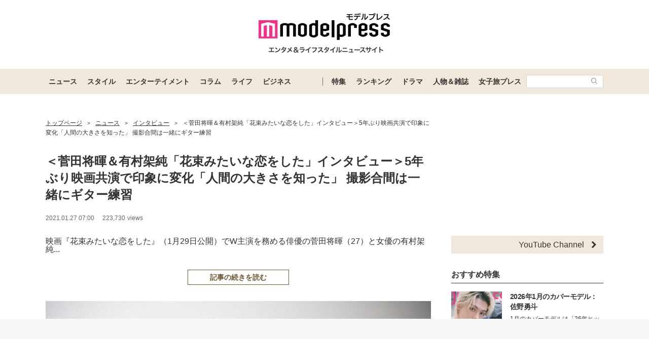

--- FILE ---
content_type: text/html; charset=utf-8
request_url: https://www.google.com/recaptcha/api2/aframe
body_size: 181
content:
<!DOCTYPE HTML><html><head><meta http-equiv="content-type" content="text/html; charset=UTF-8"></head><body><script nonce="IcGipduolSaVmaMQP5gkMA">/** Anti-fraud and anti-abuse applications only. See google.com/recaptcha */ try{var clients={'sodar':'https://pagead2.googlesyndication.com/pagead/sodar?'};window.addEventListener("message",function(a){try{if(a.source===window.parent){var b=JSON.parse(a.data);var c=clients[b['id']];if(c){var d=document.createElement('img');d.src=c+b['params']+'&rc='+(localStorage.getItem("rc::a")?sessionStorage.getItem("rc::b"):"");window.document.body.appendChild(d);sessionStorage.setItem("rc::e",parseInt(sessionStorage.getItem("rc::e")||0)+1);localStorage.setItem("rc::h",'1768785207609');}}}catch(b){}});window.parent.postMessage("_grecaptcha_ready", "*");}catch(b){}</script></body></html>

--- FILE ---
content_type: text/javascript; charset=UTF-8
request_url: https://yads.yjtag.yahoo.co.jp/tag?s=41547_662570&fr_id=yads_1571958-0&p_elem=yads41547_662570&u=https%3A%2F%2Fmdpr.jp%2Fphoto%2Fdetail%2F9249079&pv_ts=1768785196276&suid=db4d4a47-e6d2-415b-b841-ca31e31b5535
body_size: 940
content:
yadsDispatchDeliverProduct({"dsCode":"41547_662570","patternCode":"41547_662570-698910","outputType":"js_frame","targetID":"yads41547_662570","requestID":"ecb4e680e69144695c62497365b401c1","products":[{"adprodsetCode":"41547_662570-698910-738080","adprodType":12,"adTag":"<script onerror=\"YJ_YADS.passback()\" type=\"text/javascript\" src=\"//yj-a.p.adnxs.com/ttj?id=29553786&position=below&rla=SSP_FP_CODE_RLA&rlb=SSP_FP_CODE_RLB&size=728x90\"></script>","width":"728","height":"90"},{"adprodsetCode":"41547_662570-698910-738078","adprodType":3,"adTag":"<script onerror='YJ_YADS.passback()' src='https://yads.yjtag.yahoo.co.jp/yda?adprodset=41547_662570-698910-738078&cb=1768785202766&p_elem=yads41547_662570&pv_id=ecb4e680e69144695c62497365b401c1&suid=db4d4a47-e6d2-415b-b841-ca31e31b5535&u=https%3A%2F%2Fmdpr.jp%2Fphoto%2Fdetail%2F9249079' type='text/javascript'></script>","width":"728","height":"90","iframeFlag":1},{"adprodsetCode":"41547_662570-698910-738079","adprodType":5,"adTag":"<script type=\"text/javascript\">(function(){var prefix=window.location.protocol=='https:'?'https://s.':'http://ah.';document.write('<a href=\"http://promotionalads.yahoo.co.jp/quality/\" target=\"_blank\"> <img src=\"' + prefix + 'yimg.jp/images/im/innerad/QC_728_90.jpg\" width=\"728\" height=\"90\" border=\"0\"> </img> </a> ');})()</script>","width":"728","height":"90"}],"measurable":1,"frameTag":"<div style=\"text-align:center;\"><iframe src=\"https://s.yimg.jp/images/listing/tool/yads/yads-iframe.html?s=41547_662570&fr_id=yads_1571958-0&p_elem=yads41547_662570&u=https%3A%2F%2Fmdpr.jp%2Fphoto%2Fdetail%2F9249079&pv_ts=1768785196276&suid=db4d4a47-e6d2-415b-b841-ca31e31b5535\" style=\"border:none;clear:both;display:block;margin:auto;overflow:hidden\" allowtransparency=\"true\" data-resize-frame=\"true\" frameborder=\"0\" height=\"90\" id=\"yads_1571958-0\" name=\"yads_1571958-0\" scrolling=\"no\" title=\"Ad Content\" width=\"728\" allow=\"fullscreen; attribution-reporting\" allowfullscreen loading=\"eager\" ></iframe></div>"});

--- FILE ---
content_type: application/javascript; charset=utf-8
request_url: https://fundingchoicesmessages.google.com/f/AGSKWxUdVxHFqQrgryAOqKGMOliSOrO-vh02skVoEEexYfRXbZztE5ZJzOvgpDTW-3P6x-ZJwYbb9n8XoENOY5fyu6SqfPXCwP-apFfNlA5WiRSbi-D_dOrhFz_DoMFnLBg2qHShXE0hGShHyQKk-4Gk1SEY5tDM2MR5ZC_cwaxiS3hXpvFn_hzgsCKSHf3-/_/gsnads-/ad/rectangle./160x600partner._type=adimg&/box_ads_
body_size: -1291
content:
window['b95d6ffb-2b3a-41b3-8ef8-05f639e8145e'] = true;